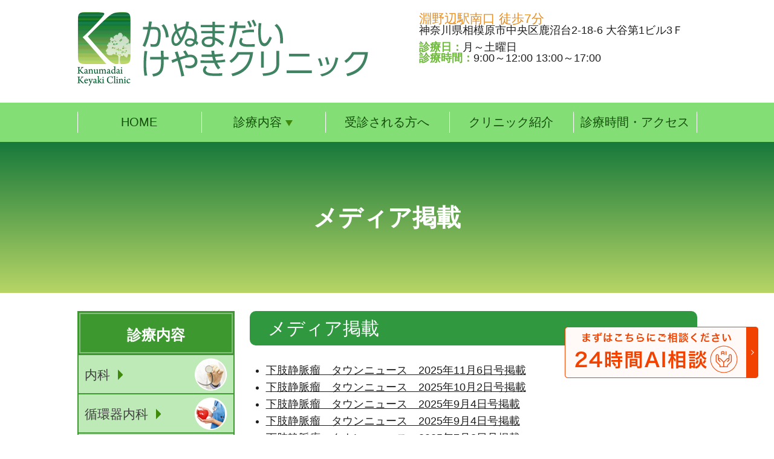

--- FILE ---
content_type: text/html; charset=UTF-8
request_url: https://kanumadaikeyaki-clinic.com/media.html
body_size: 36689
content:
<!DOCTYPE HTML>
<html lang="ja">
<head>
<!--meta-->
<meta charset="UTF-8">
<meta name="format-detection" content="telephone=no"><meta name="description" content="相模原市中央区鹿沼台の循環器内科、内科 かぬまだいけやきクリニックのメディア掲載です。淵野辺駅徒歩7分と便利です。各種メディアに紹介された内容を紹介しています。">
<meta name="keywords" content="相模原市,中央区,鹿沼台,循環器内科,内科,下肢静脈瘤,かぬまだいけやきクリニック,淵野辺駅,メディア掲載">
<meta name="copyright" content=" かぬまだいけやきクリニック">							

<!--title-->
<title>相模原市中央区鹿沼台 メディア掲載 かぬまだいけやきクリニック</title>

<!--head共通部分CSS javascript Google Analytics -->
<!--stylesheet-->
<link href="./css/reset.css" rel="stylesheet" type="text/css">
<link href="./css/style.css" rel="stylesheet" type="text/css">
<link href="./css/page.css" rel="stylesheet" type="text/css">

<!--javascript -->
<script type="text/javascript" src="//ajax.googleapis.com/ajax/libs/jquery/1.11.1/jquery.min.js"></script>
<script type="text/javascript" src="./js/utils.js"></script>
<script type="text/javascript" src="./js/viewport.js"></script>
<script type="text/javascript" src="./js/tel.js"></script>
<script type="text/javascript" src="./js/pagetop.js"></script>

<!--[if lt IE 9]>
<script type="text/javascript" src="./js/html5shiv.js"></script>
<script src="//css3-mediaqueries-js.googlecode.com/svn/trunk/css3-mediaqueries.js"></script>
<script type="text/javascript" src="./js/selectivizr-min.js"></script>
<![endif]-->

<!--ファビコン-->
<link rel="shortcut icon" href="./images/favicon.ico">
<link rel="apple-touch-icon-precomposed" href="./images/favicon.ico">

<!--Google Analytics -->
<script async src="https://www.googletagmanager.com/gtag/js?id=G-NMTPHD6S5N"></script>
<script>
window.dataLayer = window.dataLayer || [];
function gtag(){dataLayer.push(arguments);}
gtag('js', new Date());

gtag('config', 'G-NMTPHD6S5N');
gtag('config', 'G-NY8HHZBTJH');
</script>

<script type="text/javascript">
  (function(i,s,o,g,r,a,m){i['GoogleAnalyticsObject']=r;i[r]=i[r]||function(){
  (i[r].q=i[r].q||[]).push(arguments)},i[r].l=1*new Date();a=s.createElement(o),
  m=s.getElementsByTagName(o)[0];a.async=1;a.src=g;m.parentNode.insertBefore(a,m)
  })(window,document,'script','https://www.google-analytics.com/analytics.js','ga');

//CharacteristicCode
  ga('create', 'UA-26414808-66', 'auto');
  ga('send', 'pageview');
  
//CommonCode
  ga('create', 'UA-9162760-67', 'auto', {'name': 'mcct'});
  ga('mcct.send', 'pageview');
</script>
<link rel="stylesheet" href="js/SlickNav/dist/slicknav.min.css">
<script src="./js/SlickNav/dist/jquery.slicknav.min.js"></script>
<script>
jQuery(function($){ $('#main_nav').slicknav({ prependTo:'body',label: 'Menu', }); });
</script>
</head>

<body id="media">
<!-- ▼▼ヘッダ▼▼ -->
<div style="display: none;">
<nav>
<ul id="main_nav">
<li><a href="./">HOME</a></li>
<li id="mn"><span>診療内容</span>
<ul>
   <li><a href="internal.html"><span>内科</span></a></li>
  <li><a href="cardiovascularmedicine.html"><span>循環器内科</span></a></li>
  <li><a href="varices.html"><span>下肢静脈瘤</span></a></li>
  <li><a href="examination.html"><span>健康診断</span></a></li>
  <li><a href="vaccination.html"><span>予防接種</span></a></li>
  <li><a href="non-smoking.html"><span>禁煙外来</span></a></li>
  <li><a href="sas.html"><span>睡眠時無呼吸外来</span></a></li>
</ul>
</li>
<li><a href="beginner.html">受診される方へ</a></li>
<li><a href="clinic.html">クリニック紹介</a></li>
<li><a href="access.html">診療時間・アクセス</a></li>

<li class="media_nav pc_none"><a href="media.html"><img src="images/template/aside_bn01_sp.png" class="fluid_image" alt="メディア掲載"></a></li>

<li class="media_nav pc_none"><a href="seminar.html"><img src="images/template/aside_bn03_sp.png" class="fluid_image" alt="セミナー情報"></a></li>

<!-- <li class="media_nav pc_none"><a href="https://medico-jobs.jp/recruit/572/" target="_blank"><img src="images/template/aside_bn02_sp.jpg" class="fluid_image" alt="スタッフ募集（看護師パート）"></a></li> -->

<!-- <li class="media_nav pc_none"><a href="https://medico-jobs.jp/recruit/566/" target="_blank"><img src="images/template/aside_bn04_sp.jpg" class="fluid_image" alt="スタッフ募集（医療事務パート）"></a></li> -->

</ul>

</nav>
</div>



<header>
  <div class="header_box">
    <h1 id="top"><a href="./"><img src="./images/template/logo.png" class="fluid_image" alt="相模原市中央区鹿沼台 メディア掲載 かぬまだいけやきクリニック"></a></h1>
    <div class="h_info">
    <p class="h_add"><span>淵野辺駅南口 徒歩7分</span><br>神奈川県相模原市中央区鹿沼台2-18-6 大谷第1ビル3Ｆ</p>
    <!--<p class="h_tel"><span class="tel"><img src="./images/template/h_tel_sp.png" class="fluid_image tel" alt="042-707-0426"></span></p>-->
    
	<p class="openhrs"><span>診療日：</span>月～土曜日<br>
 <span>診療時間：</span>9:00～12:00 13:00～17:00</p>
    
    </div>
    
    <p class="openhrs forsp"><span>診療日：</span>月～土曜日<br>
 <span>診療時間：</span>9:00～12:00 13:00～17:00</p>
  </div>
 
</header>
<!-- ▲▲ヘッダ▲▲ --> 

<!-- ▼グローバルナビ -->
<nav class="sp_none">
  <ul>
    <li><a href="./">HOME</a></li>
    <li id="mn"><span>診療内容</span>
    <ul>
   <li><a href="internal.html"><span>内科</span></a></li>
  <li><a href="cardiovascularmedicine.html"><span>循環器内科</span></a></li>
  <li><a href="varices.html"><span>下肢静脈瘤</span></a></li>
  <li><a href="examination.html"><span>健康診断</span></a></li>
  <li><a href="vaccination.html"><span>予防接種</span></a></li>
  <li><a href="non-smoking.html"><span>禁煙外来</span></a></li>
  <li><a href="sas.html"><span>睡眠時無呼吸外来</span></a></li>
</ul>
    </li>
    <li><a href="beginner.html">受診される方へ</a></li>
    <li><a href="clinic.html">クリニック紹介</a></li>
    <li><a href="access.html">診療時間・アクセス</a></li>
  </ul>
  <p class="media_nav"><a href="media.html"><img src="images/template/aside_bn01_sp.png" class="fluid_image" alt="メディア掲載"></a></p>
  
  <p class="media_nav"><a href="seminar.html"><img src="images/template/aside_bn03_sp.png" class="fluid_image" alt="セミナー情報"></a></p>
  
  <!-- <p class="media_nav"><a href="https://medico-jobs.jp/recruit/572/" target="_blank"><img src="images/template/aside_bn02_sp.jpg" class="fluid_image" alt="スタッフ募集（看護師パート）"></a></p> -->

  <!-- <p class="media_nav"><a href="https://medico-jobs.jp/recruit/566/" target="_blank"><img src="images/template/aside_bn04_sp.jpg" class="fluid_image" alt="スタッフ募集（医療事務パート）"></a></p> -->
    
  
</nav>
<!-- ▲グローバルナビ --> 

<!-- ▼キービジュアル-->
<div class="keyvisual_sub">
  <p>メディア掲載</p>
</div>
<!-- ▲キービジュアル --> 

<!-- ▼▼コンテンツラッパー▼▼ -->
<div class="contents_wrapper"> 
  
  <!-- ▼▼メインコンテンツ▼▼ -->
  <div class="main">
    <section>
      <h2>メディア掲載</h2>
      <ul>
		<li><a href="https://www.townnews.co.jp/0305/2025/11/06/809529.html" target="_blank">下肢静脈瘤　タウンニュース　2025年11月6日号掲載</a></li>
<li><a href="https://www.townnews.co.jp/0304/2025/10/02/804155.html" target="_blank">下肢静脈瘤　タウンニュース　2025年10月2日号掲載</a></li>
<li><a href="https://www.townnews.co.jp/0301/2025/09/04/800325.html" target="_blank">下肢静脈瘤　タウンニュース　2025年9月4日号掲載</a></li>
<li><a href="https://www.townnews.co.jp/0303/2025/09/04/800326.html" target="_blank">下肢静脈瘤　タウンニュース　2025年9月4日号掲載</a></li>
<li><a href="https://www.townnews.co.jp/0303/2025/07/03/791380.html" target="_blank">下肢静脈瘤　タウンニュース　2025年7月3日号掲載</a></li>
<li><a href="https://www.townnews.co.jp/0301/2025/07/03/791379.html" target="_blank">下肢静脈瘤　タウンニュース　2025年7月3日号掲載</a></li>
<li><a href="https://www.townnews.co.jp/0305/2025/06/05/787409.html" target="_blank">下肢静脈瘤　タウンニュース　2025年6月5日号掲載</a></li>
<li><a href="https://www.townnews.co.jp/0304/2025/05/01/782342.html" target="_blank">下肢静脈瘤　タウンニュース　2025年5月1日号掲載</a></li>
<li><a href="https://www.townnews.co.jp/0303/2025/04/03/779393.html" target="_blank">下肢静脈瘤　タウンニュース　2025年4月3日号掲載</a></li>
<li><a href="https://www.townnews.co.jp/0301/2025/04/03/779392.html" target="_blank">下肢静脈瘤　タウンニュース　2025年4月3日号掲載</a></li>
<li><a href="https://www.townnews.co.jp/0303/2024/11/07/758257.html" target="_blank">下肢静脈瘤　タウンニュース　2024年11月7日号掲載</a></li>
<li><a href="https://www.townnews.co.jp/0301/2024/11/07/758256.html" target="_blank">下肢静脈瘤　タウンニュース　2024年11月7日号掲載</a></li>
<li><a href="https://www.townnews.co.jp/0303/2024/09/05/749426.html" target="_blank">下肢静脈瘤　タウンニュース　2024年9月5日号掲載</a></li>
<li><a href="https://www.townnews.co.jp/0301/2024/09/05/749425.html" target="_blank">下肢静脈瘤　タウンニュース　2024年9月5日号掲載</a></li>
<li><a href="https://www.townnews.co.jp/0303/2024/07/04/740458.html" target="_blank">下肢静脈瘤　タウンニュース　2024年7月4日号掲載</a></li>
<li><a href="https://www.townnews.co.jp/0301/2024/07/04/740457.html" target="_blank">下肢静脈瘤　タウンニュース　2024年7月4日号掲載</a></li>
<li><a href="https://www.townnews.co.jp/0304/2024/06/06/736240.html" target="_blank">下肢静脈瘤　タウンニュース　2024年6月6日号掲載</a></li>
<li><a href="https://www.townnews.co.jp/0303/2024/05/02/730965.html" target="_blank">下肢静脈瘤　タウンニュース　2024年5月2日号掲載</a></li>
<li><a href="https://www.townnews.co.jp/0301/2024/05/02/730964.html" target="_blank">下肢静脈瘤　タウンニュース　2024年5月2日号掲載</a></li>
<li><a href="https://www.townnews.co.jp/0303/2024/04/04/727693.html" target="_blank">下肢静脈瘤　タウンニュース　2024年4月4日号掲載</a></li>
<li><a href="https://www.townnews.co.jp/0301/2024/04/04/727692.html" target="_self">下肢静脈瘤　タウンニュース　2024年4月4日号掲載</a></li>
<li><a href="https://www.townnews.co.jp/0301/2024/02/01/718218.html" target="_blank">下肢静脈瘤　タウンニュース　2024年2月1日号掲載</a></li>
<li><a href="https://www.townnews.co.jp/0303/2024/02/01/718217.html" target="_blank">下肢静脈瘤　タウンニュース　2024年2月1日号掲載</a></li>
<li><a href="https://www.townnews.co.jp/0304/2024/02/01/718219.html" target="_blank">下肢静脈瘤　タウンニュース　2024年2月1日号掲載</a></li>
<li><a href="https://www.townnews.co.jp/0303/2023/11/23/707960.html" target="_blank">下肢静脈瘤　タウンニュース　2023年11月23日号掲載</a></li>
<li><a href="https://www.townnews.co.jp/0301/2023/11/23/707959.html" target="_blank">下肢静脈瘤　タウンニュース　2023年11月23日号掲載</a></li>
<li><a href="https://www.townnews.co.jp/0303/2023/10/26/703132.html" target="_blank">下肢静脈瘤　タウンニュース　2023年10月26日号掲載</a></li>
<li><a href="https://www.townnews.co.jp/0301/2023/10/26/703131.html" target="_blank">下肢静脈瘤　タウンニュース　2023年10月26日号掲載</a></li>
<li><a href="https://www.townnews.co.jp/0304/2023/10/05/700971.html" target="_blank">下肢静脈瘤　タウンニュース　2023年10月5日号掲載</a></li>
<li><a href="https://www.townnews.co.jp/0303/2023/09/07/695986.html" target="_blank">下肢静脈瘤　タウンニュース　2023年9月7日号掲載</a></li>
<li><a href="https://www.townnews.co.jp/0301/2023/09/07/695985.html" target="_blank">下肢静脈瘤　タウンニュース　2023年9月7日号掲載</a></li>
<li><a href="https://www.townnews.co.jp/0305/2023/07/06/686017.html" target="_blank">下肢静脈瘤　タウンニュース　2023年7月6日号掲載</a></li>
<li><a href="https://www.townnews.co.jp/0301/2023/07/06/686283.html" target="_blank">下肢静脈瘤　タウンニュース　2023年7月6日号掲載</a></li>
<li><a href="https://www.townnews.co.jp/0306/2023/06/08/681922.html" target="_blank">下肢静脈瘤　タウンニュース　2023年6月8日号掲載</a></li>
<li><a href="https://www.townnews.co.jp/0304/2023/06/01/680784.html" target="_blank">下肢静脈瘤　タウンニュース　2023年6月1日号掲載</a></li>
<li><a href="https://www.townnews.co.jp/0303/2023/05/04/676613.html" target="_blank">下肢静脈瘤　タウンニュース　2023年5月4日号掲載</a></li>
<li><a href="https://www.townnews.co.jp/0301/2023/05/04/676612.html" target="_blank">下肢静脈瘤　タウンニュース　2023年5月4日号掲載</a></li>
<li><a href="https://www.townnews.co.jp/0303/2023/04/20/673188.html" target="_blank">下肢静脈瘤　タウンニュース　2023年4月20日号掲載</a></li>
<li><a href="https://www.townnews.co.jp/0301/2023/04/20/673187.html" target="_blank">下肢静脈瘤　タウンニュース　2023年4月20日号掲載</a></li>
<li><a href="https://www.townnews.co.jp/0303/2022/07/21/633104.html" target="_blank">下肢静脈瘤　タウンニュース　2022年7月21日号掲載</a></li>
<li><a href="https://www.townnews.co.jp/0301/2022/07/21/633105.html" target="_blank">神奈川県全域・東京多摩地域の地域情報誌　タウンニュース　2022年7月21日号掲載</a></li>
<li><a href="https://www.townnews.co.jp/0303/2022/05/05/622367.html" target="_blank">神奈川県全域・東京多摩地域の地域情報誌　タウンニュース　2022年5月5日号掲載</a></li>
<li><a href="https://www.townnews.co.jp/0301/2022/05/05/622366.html" target="_blank">神奈川県全域・東京多摩地域の地域情報誌　タウンニュース　2022年5月5日号掲載</a></li>
<li><a href="https://www.townnews.co.jp/0304/2022/04/07/619512.html" target="_blank">神奈川県全域・東京多摩地域の地域情報誌　タウンニュース　2022年4月7日号掲載</a></li>
<li><a href="https://www.townnews.co.jp/0302/2022/04/07/619511.html" target="_blank">神奈川県全域・東京多摩地域の地域情報誌　タウンニュース　2022年4月7日号掲載</a></li>
<li><a href="https://www.townnews.co.jp/0301/2022/03/31/618517.html" target="_blank">神奈川県全域・東京多摩地域の地域情報誌　タウンニュース　2022年3月31日号掲載</a></li>
<li><a href="https://www.townnews.co.jp/0303/2022/03/31/618539.html" target="_blank">神奈川県全域・東京多摩地域の地域情報誌　タウンニュース　2022年3月31日号掲載</a></li>
<li><a href="https://www.townnews.co.jp/0301/2021/11/04/597296.html" target="_blank">神奈川県全域・東京多摩地域の地域情報誌　タウンニュース　2021年11月4日号掲載</a></li>
<li><a href="https://www.townnews.co.jp/0304/2021/10/28/596885.html" target="_blank">神奈川県全域・東京多摩地域の地域情報誌　タウンニュース　2021年10月28日号掲載</a></li>
<li><a href="https://www.townnews.co.jp/0302/2021/10/28/596884.html" target="_blank">神奈川県全域・東京多摩地域の地域情報誌　タウンニュース　2021年10月28日号掲載</a></li>
<li><a href="https://www.townnews.co.jp/0303/2021/10/21/595918.html" target="_blank">神奈川県全域・東京多摩地域の地域情報誌　タウンニュース　2021年10月21日号掲載</a></li>
<li><a href="https://www.townnews.co.jp/0301/2021/10/21/595917.html" target="_blank">神奈川県全域・東京多摩地域の地域情報誌　タウンニュース　2021年10月21日号掲載</a></li>
<li><a href="https://www.townnews.co.jp/0303/2021/04/01/564859.html" target="_blank">神奈川県全域・東京多摩地域の地域情報誌　タウンニュース　2021年4月1日号掲載</a></li>
<li><a href="https://www.townnews.co.jp/0301/2021/04/01/564857.html" target="_blank">神奈川県全域・東京多摩地域の地域情報誌　タウンニュース　2021年4月1日号掲載</a></li>
<li><a href="https://www.townnews.co.jp/0304/2021/03/25/564856.html" target="_blank">神奈川県全域・東京多摩地域の地域情報誌　タウンニュース　2021年3月25日号掲載</a></li>
<li><a href="https://www.townnews.co.jp/0302/2021/03/25/564858.html" target="_blank">神奈川県全域・東京多摩地域の地域情報誌　タウンニュース　2021年3月25日号掲載</a></li>
<li><a href="https://www.townnews.co.jp/0303/2020/12/03/551625.html" target="_blank">神奈川県全域・東京多摩地域の地域情報誌　タウンニュース　2020年12月3日号掲載</a></li>
<li><a href="https://www.townnews.co.jp/0301/2020/12/03/551624.html" target="_blank">神奈川県全域・東京多摩地域の地域情報誌　タウンニュース　2020年12月3日号掲載</a></li>
<li><a href="https://www.townnews.co.jp/0304/2020/11/05/550352.html" target="_blank">神奈川県全域・東京多摩地域の地域情報誌　タウンニュース　2020年11月5日号掲載</a></li>
<li><a href="https://www.townnews.co.jp/0302/2020/11/05/550347.html" target="_blank">神奈川県全域・東京多摩地域の地域情報誌　タウンニュース　2020年11月5日号掲載</a></li>
<li><a href="https://www.townnews.co.jp/0301/2020/11/05/550351.html" target="_blank">神奈川県全域・東京多摩地域の地域情報誌　タウンニュース　2020年11月5日号掲載 </a></li>
<li><a href="https://www.townnews.co.jp/0303/2020/10/01/543365.html" target="_blank">神奈川県全域・東京多摩地域の地域情報誌　タウンニュース　2020年10月1日号掲載 </a></li>
<li><a href="https://www.townnews.co.jp/0301/2020/10/01/543364.html" target="_blank">神奈川県全域・東京多摩地域の地域情報誌　タウンニュース　2020年10月1日号掲載</a></li>
<li><a href="https://www.townnews.co.jp/0301/2020/09/10/541416.html" target="_blank">神奈川県全域・東京多摩地域の地域情報誌　タウンニュース　2020年9月10日号掲載</a></li>
<li><a href="https://www.townnews.co.jp/0304/2020/08/27/539480.html" target="_blank">神奈川県全域・東京多摩地域の地域情報誌　タウンニュース　2020年8月27日号掲載</a></li>
<li><a href="https://www.townnews.co.jp/0301/2020/07/02/532394.html" target="_blank">神奈川県全域・東京多摩地域の地域情報誌　タウンニュース　2020年7月2日号掲載</a></li>
<li><a href="https://www.townnews.co.jp/0304/2020/06/11/528921.html" target="_self">神奈川県全域・東京多摩地域の地域情報誌　タウンニュース　2020年6月11日号掲載</a></li>
<li><a href="https://www.townnews.co.jp/0302/2020/06/11/528919.html" target="_self">神奈川県全域・東京多摩地域の地域情報誌　タウンニュース　2020年6月11日号掲載</a></li>
<li><a href="https://www.townnews.co.jp/0303/2020/06/11/528920.html" target="_self">神奈川県全域・東京多摩地域の地域情報誌　タウンニュース　2020年6月11日号掲載</a></li>
<li><a href="https://www.townnews.co.jp/0301/2020/02/13/517542.html" target="_blank">神奈川県全域・東京多摩地域の地域情報誌　タウンニュース　2020年2月13日号掲載</a></li>
<li><a href="https://www.townnews.co.jp/0301/2020/02/06/516352.html" target="_blank">神奈川県全域・東京多摩地域の地域情報誌　タウンニュース　2020年2月6日号掲載</a></li>
<li><a href="https://www.townnews.co.jp/0301/2020/02/06/516263.html" target="_blank">神奈川県全域・東京多摩地域の地域情報誌　タウンニュース　2020年2月6日号掲載</a></li>
<li><a href="https://www.townnews.co.jp/0301/2020/01/16/513623.html" target="_blank">神奈川県全域・東京多摩地域の地域情報誌　タウンニュース　2020年1月16日号掲載</a></li>
<li><a href="https://www.townnews.co.jp/0301/2020/01/09/512736.html" target="_blank">神奈川県全域・東京多摩地域の地域情報誌　タウンニュース　2020年1月9日号掲載</a></li>
<li><a href="https://www.townnews.co.jp/0301/2019/12/05/508801.html" target="_blank">神奈川県全域・東京多摩地域の地域情報誌　タウンニュース　2019年12月5日号掲載</a></li>
<li><a href="https://www.townnews.co.jp/0301/2019/11/07/505134.html" target="_self">神奈川県全域・東京多摩地域の地域情報誌　タウンニュース　2019年11月7日号掲載</a></li>
<li><a href="https://www.townnews.co.jp/0301/2019/11/07/504950.html" target="_self">神奈川県全域・東京多摩地域の地域情報誌　タウンニュース　2019年11月7日号掲載</a></li>
<li><a href="https://www.townnews.co.jp/0301/2019/10/31/504078.html" target="_self">神奈川県全域・東京多摩地域の地域情報誌　タウンニュース　2019年10月31日号掲載</a></li>
<li><a href="https://www.townnews.co.jp/0303/2019/09/05/496026.html" target="_blank">神奈川県全域・東京多摩地域の地域情報誌　タウンニュース　2019年9月5日号掲載</a></li>
<li><a href="https://www.townnews.co.jp/0301/2019/09/05/495926.html" target="_blank">神奈川県全域・東京多摩地域の地域情報誌　タウンニュース　2019年9月5日号掲載</a></li>
<li><a href="https://www.townnews.co.jp/0301/2019/08/15/493103.html" target="_blank">神奈川県全域・東京多摩地域の地域情報誌　タウンニュース　2019年8月15日号掲載</a></li>
<li><a href="https://www.townnews.co.jp/0301/2019/07/04/487658.html" target="_blank">神奈川県全域・東京多摩地域の地域情報誌　タウンニュース　2019年7月4日号掲載</a></li>
<li><a href="https://www.townnews.co.jp/0303/2019/06/06/482514.html" target="_blank">神奈川県全域・東京多摩地域の地域情報誌　タウンニュース　2019年6月6日号掲載</a></li>
<li><a href="https://www.townnews.co.jp/0301/2019/05/30/482513.html" target="_blank">神奈川県全域・東京多摩地域の地域情報誌　タウンニュース　2019年5月30日号掲載</a></li>
<li><a href="https://www.townnews.co.jp/0301/2019/05/16/480750.html" target="_blank">神奈川県全域・東京多摩地域の地域情報誌　タウンニュース　2019年5月16日号掲載</a></li>
<li><a href="https://www.townnews.co.jp/0301/2019/04/04/476287.html" target="_blank">神奈川県全域・東京多摩地域の地域情報誌　タウンニュース　2019年4月4日号掲載</a></li>
<li><a href="https://www.townnews.co.jp/0303/2019/04/04/476351.html" target="_blank">神奈川県全域・東京多摩地域の地域情報誌　タウンニュース　2019年4月4日号掲載</a></li>
<li><a href="https://www.townnews.co.jp/0303/2019/03/28/475179.html" target="_blank">神奈川県全域・東京多摩地域の地域情報誌　タウンニュース　2019年3月28日号掲載</a></li>
<li><a href="https://www.townnews.co.jp/0301/2019/03/28/475303.html" target="_blank">神奈川県全域・東京多摩地域の地域情報誌　タウンニュース　2019年3月28日号掲載</a></li>
<li><a href="https://www.townnews.co.jp/0301/2019/03/21/474294.html" target="_blank">神奈川県全域・東京多摩地域の地域情報誌　タウンニュース　2019年3月21日号掲載</a></li>
<li><a href="https://www.townnews.co.jp/0301/2019/02/21/470052.html" target="_blank">神奈川県全域・東京多摩地域の地域情報誌　タウンニュース　2019年2月21日号掲載</a></li>
<li><a href="https://www.townnews.co.jp/0301/2019/01/31/467378.html" target="_blank">神奈川県全域・東京多摩地域の地域情報誌　タウンニュース　2019年1月31日号掲載</a></li>
<li><a href="https://www.townnews.co.jp/0301/2019/01/10/464542.html" target="_blank">神奈川県全域・東京多摩地域の地域情報誌　タウンニュース　2019年1月10日号掲載</a></li>
<li><a href="https://www.townnews.co.jp/0301/2018/12/13/461308.html" target="_blank">神奈川県全域・東京多摩地域の地域情報誌　タウンニュース　2018年12月13日号掲載 </a></li>
<li><a href="https://www.townnews.co.jp/0301/2018/12/13/461126.html" target="_blank">神奈川県全域・東京多摩地域の地域情報誌　タウンニュース　2018年12月13日号掲載</a></li>
<li><a href="https://www.townnews.co.jp/0301/2018/11/08/456304.html" target="_blank">神奈川県全域・東京多摩地域の地域情報誌　タウンニュース　2018年11月8日号掲載</a></li>
<li><a href="https://www.townnews.co.jp/0301/2018/11/01/455079.html" target="_blank">神奈川県全域・東京多摩地域の地域情報誌　タウンニュース　2018年11月1日号掲載</a></li>
<li><a href="https://www.townnews.co.jp/0301/2018/10/11/452943.html" target="_blank">神奈川県全域・東京多摩地域の地域情報誌　タウンニュース　2018年10月11日号掲載</a></li>
<li><a href="https://www.townnews.co.jp/0304/2018/10/11/452428.html" target="_blank">神奈川県全域・東京多摩地域の地域情報誌　タウンニュース　2018年10月11日号掲載</a></li>
<li><a href="https://www.townnews.co.jp/0301/2018/10/04/451313.html" target="_blank">神奈川県全域・東京多摩地域の地域情報誌　タウンニュース　2018年10月4日号掲載</a></li>
<li><a href="https://www.townnews.co.jp/0301/2018/09/13/447474.html" target="_blank">神奈川県全域・東京多摩地域の地域情報誌　タウンニュース　2018年9月13日号掲載</a></li>
<li><a href="https://www.townnews.co.jp/0303/2018/09/06/447473.html" target="_blank">神奈川県全域・東京多摩地域の地域情報誌　タウンニュース　2018年9月6日号掲載</a></li>
<li><a href="https://www.townnews.co.jp/0301/2018/09/06/447411.html" target="_blank">神奈川県全域・東京多摩地域の地域情報誌　タウンニュース　2018年9月6日号掲載</a></li>
<li><a href="https://www.townnews.co.jp/0301/2018/07/19/440767.html" target="_blank">神奈川県全域・東京多摩地域の地域情報誌　タウンニュース　2018年7月19日号掲載</a></li>
<li><a href="https://www.townnews.co.jp/0301/2018/07/05/438671.html" target="_blank">神奈川県全域・東京多摩地域の地域情報誌　タウンニュース　2018年7月5日号掲載</a></li>
<li><a href="https://www.townnews.co.jp/0301/2018/07/05/438908.html" target="_blank">神奈川県全域・東京多摩地域の地域情報誌　タウンニュース　2018年7月5日号掲載</a></li>
<li><a href="https://www.townnews.co.jp/0301/2018/06/14/435701.html" target="_blank">神奈川県全域・東京多摩地域の地域情報誌　タウンニュース　2018年6月14日号掲載</a></li>
<li><a href="https://www.townnews.co.jp/0303/2018/06/14/436053.html" target="_blank">神奈川県全域・東京多摩地域の地域情報誌　タウンニュース　2018年6月14日号掲載</a></li>
<li><a href="https://www.townnews.co.jp/0301/2018/06/07/434615.html" target="_blank">神奈川県全域・東京多摩地域の地域情報誌　タウンニュース　2018年6月7日号掲載</a></li>
<li><a href="https://www.townnews.co.jp/0301/2018/05/31/433739.html" target="_blank">神奈川県全域・東京多摩地域の地域情報誌　タウンニュース　2018年5月31日号掲載</a></li>
<li><a href="https://www.townnews.co.jp/0304/2018/05/17/431696.html" target="_blank">神奈川県全域・東京多摩地域の地域情報誌　タウンニュース　2018年5月17日号掲載</a></li>
<li><a href="https://www.townnews.co.jp/0301/2018/05/17/431964.html" target="_blank">神奈川県全域・東京多摩地域の地域情報誌　タウンニュース　2018年5月17日号掲載</a></li>
<li><a href="https://www.townnews.co.jp/0301/2018/05/10/430817.html" target="_blank">神奈川県全域・東京多摩地域の地域情報誌　タウンニュース　2018年5月10日号掲載</a></li>
<li><a href="https://www.townnews.co.jp/0301/2018/04/26/429570.html" target="_blank">神奈川県全域・東京多摩地域の地域情報誌　タウンニュース　2018年4月26日号掲載</a></li>
<li><a href="https://www.townnews.co.jp/0301/2018/04/05/426178.html" target="_blank">神奈川県全域・東京多摩地域の地域情報誌　タウンニュース　2018年4月5日号掲載</a></li>
<li><a href="https://www.townnews.co.jp/0303/2018/03/29/424652.html" target="_blank">神奈川県全域・東京多摩地域の地域情報誌　タウンニュース　2018年3月29日号掲載</a></li>
<li><a href="https://www.townnews.co.jp/0301/2018/03/29/425406.html" target="_blank">神奈川県全域・東京多摩地域の地域情報誌　タウンニュース　2018年3月29日号掲載</a></li>
<li><a href="https://www.townnews.co.jp/0301/2018/03/22/424651.html" target="_blank">神奈川県全域・東京多摩地域の地域情報誌　タウンニュース　2018年3月22日号掲載</a></li>
<li><a href="https://www.townnews.co.jp/0303/2018/03/22/424422.html" target="_blank">神奈川県全域・東京多摩地域の地域情報誌　タウンニュース　2018年3月22日号掲載</a></li>
<li><a href="https://www.townnews.co.jp/0303/2018/03/08/422433.html" target="_blank">神奈川県全域・東京多摩地域の地域情報誌　タウンニュース　2018年3月8日号掲載</a></li>
<li><a href="https://www.townnews.co.jp/0301/2018/02/08/418612.html" target="_blank">神奈川県全域・東京多摩地域の地域情報誌　タウンニュース　2018年2月8日号掲載</a></li>
<li><a href="https://www.townnews.co.jp/0301/2018/02/01/417478.html" target="_blank">神奈川県全域・東京多摩地域の地域情報誌　タウンニュース　2018年2月1日号掲載</a></li>
<li><a href="https://www.google.co.jp/maps/place/%E3%81%8B%E3%81%AC%E3%81%BE%E3%81%A0%E3%81%84%E3%81%91%E3%82%84%E3%81%8D%E3%82%AF%E3%83%AA%E3%83%8B%E3%83%83%E3%82%AF%EF%BC%88%E6%B7%B5%E9%87%8E%E8%BE%BA%E5%86%85%E7%A7%91%EF%BC%89/@35.5649933,139.38976,17z/data=!3m1!4b1!4m5!3m4!1s0x6018fda4600c81bf:0xb51a8f268897db21!8m2!3d35.564989!4d139.391954" target="_blank">Googleマップに掲載されました</a></li>
<li><a href="https://www.townnews.co.jp/0301/2018/01/18/415498.html" target="_blank">神奈川県全域・東京多摩地域の地域情報誌　タウンニュース　2018年1月18日号掲載</a></li>
<li><a href="https://www.townnews.co.jp/0301/2018/01/04/413592.html" target="_blank">神奈川県全域・東京多摩地域の地域情報誌　タウンニュース　2018年1月4日号掲載</a></li>
<li><a href="http://www.townnews.co.jp/0301/2017/12/07/410101.html" target="_blank">神奈川県全域・東京多摩地域の地域情報誌　タウンニュース　2017年12月7日号掲載</a></li>
<li><a href="http://www.townnews.co.jp/0305/2017/11/30/409282.html" target="_blank">神奈川県全域・東京多摩地域の地域情報誌　タウンニュース　2017年11月30日号掲載</a></li>
<li><a href="http://www.townnews.co.jp/0301/2017/11/16/407211.html" target="_blank">神奈川県全域・東京多摩地域の地域情報誌　タウンニュース　2017年11月16日号掲載</a></li>
<li><a href="http://www.townnews.co.jp/0301/2017/11/09/406411.html" target="_blank">神奈川県全域・東京多摩地域の地域情報誌　タウンニュース　2017年11月9日号掲載</a></li>
<li><a href="http://www.townnews.co.jp/0301/2017/10/12/402321.html" target="_blank">神奈川県全域・東京多摩地域の地域情報誌　タウンニュース　2017年10月12日号掲載</a></li>
<li><a href="http://www.townnews.co.jp/0303/2017/09/21/399403.html" target="_blank">神奈川県全域・東京多摩地域の地域情報誌　タウンニュース　2017年9月21日号掲載</a></li>
<li><a href="http://www.townnews.co.jp/0304/2017/07/06/389282.html" target="_blank">神奈川県全域・東京多摩地域の地域情報誌　タウンニュース　2017年7月6日号掲載</a></li>
<li><a href="http://www.townnews.co.jp/0301/2017/06/22/387327.html" target="_blank">神奈川県全域・東京多摩地域の地域情報誌　タウンニュース　2017年6月22日号掲載</a></li>
<li><a href="http://www.townnews.co.jp/0301/2017/05/18/382100.html" target="_blank">神奈川県全域・東京多摩地域の地域情報誌　タウンニュース　2017年5月18日号掲載</a></li>
      </ul>
    </section>
  </div>
  <!-- ▲▲メインコンテンツ▲▲ --> 
  
  <!-- ▼サブナビ -->
  <aside>
  <p class="aside_title">診療内容</p>
  <ul>
   <li><a href="internal.html"><span>内科</span></a></li>
  <li><a href="cardiovascularmedicine.html"><span>循環器内科</span></a></li>
  <li><a href="varices.html"><span>下肢静脈瘤</span></a></li>
  <li><a href="examination.html"><span>健康診断</span></a></li>
  <li><a href="vaccination.html"><span>予防接種</span></a></li>
  <li><a href="non-smoking.html"><span>禁煙外来</span></a></li>
  <li><a href="sas.html"><span>睡眠時無呼吸外来</span></a></li>
</ul>
  <p class="media_nav"><a href="media.html"><img src="images/template/aside_bn01_pc.png" class="fluid_image" alt="メディア掲載"></a></p>

    <p class="media_nav"><a href="seminar.html"><img src="images/template/aside_bn03_pc.png" class="fluid_image" alt="セミナー情報"></a></p>
  
    <!-- <p class="media_nav"><a href="https://medico-jobs.jp/recruit/572/" target="_blank"><img src="images/template/aside_bn02_pc.jpg" class="fluid_image" alt="スタッフ募集（看護師パート）"></a></p> -->

    <!-- <p class="media_nav"><a href="https://medico-jobs.jp/recruit/566/" target="_blank"><img src="images/template/aside_bn04_pc.jpg" class="fluid_image" alt="スタッフ募集（医療事務パート）"></a></p> -->

</aside>
  <!-- ▲サブナビ --> 
  
</div>
<!-- ▲▲コンテンツラッパー▲▲ --> 

<!-- ▼▼フッター▼▼ -->
<button id="open-chatbot"><span>AIに質問</span></button>
<footer>
  <div class="footer_box">
    <p class="Pagetop"><span class="linkPagetop"><a href="#top"><img src="./images/template/fortop.png" class="fluid_image" alt="Topへ"></a></span></p>
    <p class="f_tel"><img src="images/template/f_tel.png" class="fluid_image tel" alt="042-707-0426"></p>
    <div class="f_nav">
      <ul>
        <li><a href="./">HOME</a></li>
        <li><a href="beginner.html">受診される方へ</a></li>
        <li><a href="clinic.html">クリニック紹介</a></li>
        <li><a href="access.html">診療時間・アクセス</a></li>
      </ul>
      <ul>
        <li><a href="internal.html">内科</a></li>
        <li><a href="cardiovascularmedicine.html">循環器内科</a></li>
        <li><a href="varices.html">下肢静脈瘤</a></li>
        <li><a href="examination.html">健康診断</a></li>
        <li><a href="vaccination.html">予防接種</a></li>
        <li><a href="non-smoking.html">禁煙外来</a></li>
        <li><a href="sas.html">睡眠時無呼吸外来</a></li>
        <li><a href="media.html">メディア掲載</a></li>
      </ul>
    </div>
    <p class="copyright">Copyright&copy;&nbsp;<a href="./">かぬまだいけやきクリニック</a> <br class="sp_cont">
      All rights Reserved.</p>
  </div>
  <script src="https://console.nomoca-ai.com/api/chatbot?bid=NDI3MTM5NTItNjU3MS01OGYxLTVmN2ItZmY2MWEzMmY5NTBkOkJvdDoxNDU3&open_trigger=banner"></script>
</footer>
<!-- ▲▲フッター▲▲ -->

</body>
</html>


--- FILE ---
content_type: text/css
request_url: https://kanumadaikeyaki-clinic.com/css/style.css
body_size: 29825
content:
@charset "utf-8";

/* -----------------------------------------------------------
　共通・可変画像（親要素幅まで）
----------------------------------------------------------- */
.fluid_image {
  max-width: 100%;
  height: auto;
  width /***/ : auto;
}
.fcRed {
  color: #ff0000;
}
.fwBold {
  font-weight: bold;
}
.fs120 {
  font-size: 120%;
}
.left {
  float: left;
}
.right {
  float: right;
}
.center {
  text-align: center;
}
.clear {
  clear: both;
}
address {
  font-style: normal;
}
.hidden {
  font-size: 0;
  text-indent: -999999px;
  height: 0;
}

/* :::::::::: テキストリンク :::::::::: */
section a {
  text-decoration: underline;
  color: inherit;
}
section a:hover {
  text-decoration: underline;
  color: inherit;
}
.sp_cont {
  display: block;
}
.sp_none {
  display: none;
}
@media screen and (min-width: 769px) {
  
/* :::::::::: 【PC】全体 :::::::::: */
  body {
    font-family: "ヒラギノ角ゴ ProN", "Hiragino Kaku Gothic ProN", "メイリオ", Meiryo, "ＭＳ Ｐゴシック", "MS PGothic", sans-serif;
    -webkit-font-smoothing: antialiased;
    -moz-osx-font-smoothing: grayscale;
    font-size: 18px;
    color: #1e1e1e;
  }
  .sp_cont {
    display: none;
  }
  .pc_none {
    display: none;
  }
  .sp_none {
    display: block;
  }
  figure {
    margin: 0 auto 1.7em;
    text-align: center;
  }
  
/* :::::::::: 【PC】画像・右寄せ回り込み :::::::::: */
  .pc_image_right {
    margin: 0 0 1.7em 1.7em;
    float: right;
  }
  
/* :::::::::: 【PC】画像・左寄せ回り込み :::::::::: */
  .pc_image_left {
    margin: 0 1.7em 1.7em 0;
    padding: 0;
    float: left;
  }
  
/* ::::::::::【PC】 ホバー時opacity :::::::::: */
  .hover_img {
    opacity: 1;
    -webkit-transition: 0.5s;
    -moz-transition: 0.5s;
    transition: 0.5s;
  }
  .hover_img:hover {
    opacity: 0.6;
    -webkit-transition: 0.5s;
    -moz-transition: 0.5s;
    transition: 0.5s;
  }
}
@media screen and (max-width: 768px) {
  
/* :::::::::: 【SP】全体・画像 :::::::::: */
  body {
    font-family: "ヒラギノ角ゴ ProN", "Hiragino Kaku Gothic ProN", "メイリオ", Meiryo, "ＭＳ Ｐゴシック", "MS PGothic", sans-serif;
    -webkit-font-smoothing: antialiased;
    -moz-osx-font-smoothing: grayscale;
    -webkit-text-size-adjust: 100%;
    font-size: 4.375vw;
    color: #1e1e1e;
  }
  .pc_cont {
    display: none;
  }
  figure {
    margin: 0 auto 5%;
    text-align: center;
  }
}

/* -----------------------------------------------------------
　ヘッダ
----------------------------------------------------------- */
@media screen and (min-width: 769px) {
  
/* :::::::::: 【PC】ヘッダー :::::::::: */
  header {
    width: 100%;
    min-width: 1100px;
    height: 150px;
    margin: 0;
    padding: 20px 0 0;
  }
  header .header_box {
    width: 1025px;
    height: 140px;
    margin: 0 auto;
  }
  header .header_box h1 {
    width: 481px;
    height: 122px;
    margin: 0;
    float: left;
  }
  header .header_box .h_info {
    width: 460px;
    float: right;
  }
  header .header_box .h_info .h_add {
    font-size: 18px;
    font-family: "ヒラギノ丸ゴ Pro W4", "ヒラギノ丸ゴ Pro", "Hiragino Maru Gothic Pro", "ヒラギノ角ゴ Pro W3", "Hiragino Kaku Gothic Pro", "ＭＳ Ｐゴシック", "MS PGothic", sans-serif;
    margin: 0 0 10px;
  }
  header .header_box .h_info .h_add span {
    font-size: 21px;
    color: #e78d22;
  }
  header .header_box .h_info .h_tel {
    width: 337px;
    height: 43px;
    background: url(../images/template/h_tel_pc.png) no-repeat;
  }
  header .header_box .h_info .h_tel img {
    display: none;
  }
  
/* :::::::::: 【PC】メインナビ :::::::::: */
  nav {
    width: 100%;
    min-width: 1100px;
    height: 65px;
    background: #84de76;
  }
  nav ul {
    width: 1025px;
    height: 65px;
    margin: 0 auto;
  }
  nav ul li {
    position: relative;
    width: 205px;
    height: 65px;
    float: left;
    color: #134b0a;
    font-size: 20px;
    line-height: 65px;
    text-align: center;
  }
  nav ul li::before {
    position: absolute;
    display: block;
    content: "";
    width: 1px;
    height: 35px;
    background: #FFF;
    margin: auto;
    left: 0;
    top: 0;
    bottom: 0;
  }
  nav ul li:last-child::after {
    position: absolute;
    display: block;
    content: "";
    width: 1px;
    height: 35px;
    background: #FFF;
    margin: auto;
    right: 0;
    top: 0;
    bottom: 0;
  }
  nav ul li a {
    display: block;
    width: 100%;
    height: 100%;
    text-decoration: none;
    color: inherit;
  }
  nav ul li:hover {
    background: #4ccd37;
  }
  nav ul #mn {
    cursor: pointer;
  }
  nav ul #mn span::after {
    display: inline-block;
    content: "";
    width: 0;
    height: 0;
    border-top: solid 0.5em #3e8b0b;
    border-left: solid 0.3em transparent;
    border-right: solid 0.3em transparent;
    margin: 0 0 0 0.3em;
  }
  nav ul li ul {
    position: absolute;
    display: none;
    width: 230px;
    margin: 0;
    z-index: 200;
  }
  nav ul li ul li {
    box-sizing: border-box;
    width: 100%;
    height: 43px;
    line-height: 43px;
    background: rgba(255, 255, 255, 0.8);
    border-bottom: solid 1px #CCC;
    padding: 0 0.5em;
    color: #212121;
    font-size: 16px;
    text-align: left;
  }
  nav ul li ul li:hover {
    background: rgba(255, 255, 255, 0.8);
  }
  nav ul li ul li .new_line {
    display: none;
  }
  nav ul #mn ul li span::after {
    content: none;
  }
  nav p.media_nav {
    display: none;
  }
  
/* :::::::::: 【PC】キービジュアル :::::::::: */
  .keyvisual_bg {
    width: 100%;
    min-width: 1100px;
    height: 340px;
    margin: 0 0 30px;
    padding: 30px 0;
    background: #e5f5a9;
  }
  .kv_box {
    position: relative;
    width: 1025px;
    height: 340px;
    margin: 0 auto;
  }
  #keyvisual {
    position: absolute;
    width: 530px;
    height: 340px;
    right: 0;
    top: 0;
    text-align: center;
  }
  #keyvisual img {
    max-width: 100%;
    height: auto;
  }
  .kv_box ul {
    position: absolute;
    width: 440px;
    height: 340px;
    top: 0;
    left: 0;
  }
  .kv_box ul li {
    width: 127px;
    height: 127px;
    margin: 0 29px 86px 0;
    float: left;
    z-index: 100;
  }
  .kv_box ul li:nth-child(3) {
    margin-right: 0;
  }
  .kv_box ul li:nth-child(4) {
    margin-bottom: 0;
  }
  .kv_box ul li:nth-child(5) {
    margin-bottom: 0;
  }
  .kv_box ul li:nth-child(6) {
    margin: 0;
  }
  .kv_box p {
    position: absolute;
    width: 440px;
    height: 57px;
    margin: auto;
    top: 0;
    bottom: 0;
    left: 0;
    z-index: 100;
  }
  .keyvisual_sub {
    position: relative;
    width: 100%;
    min-width: 1100px;
    height: 250px;
    background: rgb(23, 121, 59); 
/* Old browsers */
    background: -moz-linear-gradient(top, rgba(23, 121, 59, 1) 0%, rgba(183, 213, 102, 1) 100%); 
/* FF3.6-15 */
    background: -webkit-linear-gradient(top, rgba(23, 121, 59, 1) 0%, rgba(183, 213, 102, 1) 100%); 
/* Chrome10-25,Safari5.1-6 */
    background: linear-gradient(to bottom, rgba(23, 121, 59, 1) 0%, rgba(183, 213, 102, 1) 100%); 
/* W3C, IE10+, FF16+, Chrome26+, Opera12+, Safari7+ */
    margin: 0 0 30px;
  }
  .keyvisual_sub p {
    position: absolute;
    width: 1000px;
    height: 1.1em;
    line-height: 1.1em;
    color: #FFF;
    font-size: 40px;
    font-weight: bold;
    text-align: center;
    margin: auto;
    left: 0;
    right: 0;
    top: 0;
    bottom: 0;
  }
}
@media screen and (max-width: 768px) {
  
/* :::::::::: 【SP】ヘッダー :::::::::: */
  header {
    width: 96%;
    height: auto;
    margin: 2% auto 5%;
    overflow: hidden;
  }
  header .header_box h1 {
    width: 75%;
    height: auto;
    margin: 0;
    float: left;
  }
  header .header_box .h_info {
    width: 18%;
    float: right;
  }
  header .header_box .h_info .h_add {
    display: none;
  }
  header .header_box .h_info .h_tel {}
  
/* :::::::::: 【SP】メインナビ :::::::::: */
  nav {
    width: 100%;
    height: auto;
    margin: 0 auto;
    clear: both;
  }
  nav ul {
    width: 100%;
    height: auto;
    overflow: hidden;
  }
  nav ul li {
    width: 100%;
    heightg: auto;
    margin: 0;
    padding: 0;
    text-align: left;
    border-bottom: solid 2px #FFF;
  }
  nav ul li a {
    box-sizing: border-box;
    display: block;
    width: 100%;
    height: 100%;
    font-size: 1.2em;
    line-height: 1.1em;
    color: #134b0a;
    text-decoration: none;
    padding: 0.5em 0 0.5em 0.5em;
    background: #84de76;
  }
  nav ul #mn span {
    box-sizing: border-box;
    position: relative;
    display: block;
    width: 100%;
    height: 100%;
    font-size: 1.2em;
    line-height: 1.1em;
    color: #134b0a;
    text-decoration: none;
    padding: 0.5em 0 0.5em 0.5em;
    background: #84de76;
  }
  nav ul #mn span::after {
    position: absolute;
    display: block;
    content: "";
    width: 0;
    height: 0;
    border-top: solid 0.7em #3e8b0b;
    border-left: solid 0.4em transparent;
    border-right: solid 0.4em transparent;
    margin: auto;
    top: 0;
    bottom: 0;
    right: 0.5em;
    transition: 0.5s;
  }
  nav ul #mn span.open::after {
    transition: 0.5s;
    transform: rotateX(180deg);
  }
  nav ul #mn ul {
    display: none;
  }
  nav ul #mn ul li {
    border-bottom: solid 1px #dadada;
  }
  nav ul #mn ul li a {
    color: #212121;
    background: #FFF;
  }
  nav ul #mn ul li span {
    box-sizing: border-box;
    display: block;
    width: 100%;
    height: 100%;
    font-size: 1em;
    line-height: 1.1em;
    color: #212121;
    text-decoration: none;
    padding: 0;
    background: #FFF;
  }
  nav ul #mn ul li .new_line {
    display: none;
  }
  nav ul #mn ul li .fs80 {
    display: inline;
  }
  nav ul #mn ul li span::after {
    content: none;
  }
  
/* :::::::::: 【SP】キービジュアル :::::::::: */
  .keyvisual_bg {
    position: relative;
    width: 100%;
    height: auto;
    margin: 0 0 5%;
    padding: 0 0 4%;
    background: #e5f5a9;
    overflow: hidden;
  }
  #keyvisual {
    width: 100%;
    height: auto;
    padding: 65% 0 0;
    margin: 0 0 5%;
  }
  #keyvisual img {
    max-width: 100%;
    height: auto;
    margin: 0;
    padding: 0;
  }
  .kv_box ul {
    width: 92%;
    height: auto;
    margin: 0 auto;
    overflow: hidden;
  }
  .kv_box ul li {
    width: 32%;
    height: auto;
    margin: 0 2% 20% 0;
    float: left;
  }
  .kv_box ul li:nth-child(3) {
    margin-right: 0;
  }
  .kv_box ul li:nth-child(4) {
    margin-bottom: 0;
  }
  .kv_box ul li:nth-child(5) {
    margin-bottom: 0;
  }
  .kv_box ul li:nth-child(6) {
    margin: 0;
  }
  .kv_box p {
    position: absolute;
    width: 90%;
    text-align: center;
    height: auto;
    margin: auto;
    right: 0;
    bottom: 8em;
    left: 0;
  }
  .keyvisual_sub {
    position: relative;
    width: 100%;
    height: auto;
    padding: 41% 0 0;
    background: rgb(23, 121, 59); 
/* Old browsers */
    background: -moz-linear-gradient(top, rgba(23, 121, 59, 1) 0%, rgba(183, 213, 102, 1) 100%); 
/* FF3.6-15 */
    background: -webkit-linear-gradient(top, rgba(23, 121, 59, 1) 0%, rgba(183, 213, 102, 1) 100%); 
/* Chrome10-25,Safari5.1-6 */
    background: linear-gradient(to bottom, rgba(23, 121, 59, 1) 0%, rgba(183, 213, 102, 1) 100%); 
/* W3C, IE10+, FF16+, Chrome26+, Opera12+, Safari7+ */
    margin: 0 0 5%;
  }
  .keyvisual_sub p {
    position: absolute;
    width: 100%;
    height: 1.1em;
    line-height: 1.1em;
    color: #FFF;
    font-size: 1.3em;
    font-weight: bold;
    text-align: center;
    margin: auto;
    left: 0;
    right: 0;
    top: 0;
    bottom: 0;
  }
}

/* -----------------------------------------------------------
　メインコンテンツ
----------------------------------------------------------- */
@media screen and (min-width: 769px) {
  
/* :::::::::: 【PC】メインコンテンツ・共通要素 :::::::::: */
  .contents_wrapper {
    width: 1025px;
    height: auto;
    overflow: hidden;
    margin: 0 auto 50px;
  }
  .contents_wrapper .main {
    display: block;
    width: 740px;
    height: auto;
    overflow: hidden;
    margin: 0;
    float: right;
  }
  .main section {
    height: auto;
    overflow: hidden;
    margin: 0 auto 60px;
    text-align: left;
    word-wrap: break-word;
  }
  .main section section.h3_box {
    margin: 0px auto 40px;
  }
  .main section section.h3_box section.h4_box {
    margin: 0px auto 30px;
  }
  .main section section.h3_box section.h4_box section.h5_box {
    margin: 0px auto 20px;
  }
  .main section h2 {
    box-sizing: border-box;
    position: relative;
    width: 100%;
    height: auto;
    line-height: 1.1em;
    text-align: left;
    color: #FFF;
    font-size: 30px;
    font-weight: normal;
    background: #309940;
    border-radius: 10px;
    margin: 0 0 30px;
    padding: 0.4em 1em;
  }
  #index .main section h2 {
    text-align: center;
  }
  .main section h2::after {
    position: absolute;
    display: block;
    content: "";
    width: 27px;
    height: 30px;
    right: 10px;
    top: 40px;
    background: url(../images/template/h2_bg.png);
  }
  .main section section.h3_box h3 {
    width: 100%;
    height: auto;
    padding: 0 0 0.7em;
    line-height: 1.1em;
    font-size: 25px;
    font-weight: normal;
    color: #d87533;
    background: url(../images/template/h3_bg.png) no-repeat bottom left;
    margin: 0 0 20px;
  }
  .main section section.h3_box section.h4_box h4 {
    width: 100%;
    height: auto;
    padding: 0 0 0.5em;
    line-height: 1.1em;
    font-size: 23px;
    font-weight: normal;
    color: #309940;
    background: url(../images/template/h4_bg.png) no-repeat bottom left;
    margin: 0 0 15px;
  }
  .main section section.h3_box section.h4_box section.h5_box h5 {
    margin: 0 0 10px;
    padding: 0 0 0 1.2em;
    background: url(../images/template/h5_bg.png) no-repeat left top 0.1em;
  }
  .main section:last-child, .main section section.h3_box:last-child, .main section section.h3_box section.h4_box:last-child, .main section section.h3_box section.h4_box section.h5_box:last-child {
    margin-bottom: 0;
  }
  .main section p {
    margin: 0 0 1.3em;
    font-size: 1em;
    line-height: 1.3em;
  }
  .main section ol {
    margin: 0 0 1.3em 1.5em;
  }
  .main section ol li {
    list-style-type: decimal;
    font-size: 1em;
    line-height: 1.3em;
  }
  .main ul {
    margin: 0 0 1.3em 1.5em;
  }
  .main ul li {
    list-style-type: disc;
    font-size: 1em;
    line-height: 1.3em;
    margin: 0 0 5px;
  }
  .main dl {
    overflow: hidden;
    margin: 0 0 1.3em;
  }
  .main dl dt {
    font-size: 1em;
    line-height: 1.3em;
  }
  .main dl dd {
    font-size: 1em;
    line-height: 1.3em;
  }
  .main .section_head {
    margin-bottom: 2em;
  }
  .main section p:last-child, .main section ul:last-child, .main section ol:last-child, .main section dl:last-child {
    margin-bottom: 0;
  }
}
@media screen and (max-width: 768px) {
  
/* :::::::::: 【SP】メインコンテンツ・共通要素 :::::::::: */
  .contents_wrapper {
    width: 96%;
    height: auto;
    overflow: hidden;
    margin: 0 auto 10%;
  }
  .main {
    display: block;
    width: 100%;
    height: auto;
    overflow: hidden;
  }
  .main section {
    margin: 0 0 8%;
    text-align: left;
    word-wrap: break-word;
    height: auto;
    overflow: hidden;
  }
  .main section section.h3_box {
    margin: 0 0 6%;
  }
  .main section section.h3_box section.h4_box {
    margin: 0 0 5%;
  }
  .main section section.h3_box section.h4_box section.h5_box {
    margin: 0 0 4%;
  }
  .main section h2 {
    box-sizing: border-box;
    position: relative;
    width: 100%;
    height: auto;
    line-height: 1em;
    text-align: left;
    color: #FFF;
    font-size: 1.2em;
    font-weight: normal;
    background: #309940;
    border-radius: 0.3em;
    margin: 0 0 5%;
    padding: 0.4em 0.5em;
  }
  #index .main section h2 {
    text-align: center;
  }
  .main section h2::after {
    position: absolute;
    display: block;
    content: "";
    width: 5%;
    height: 60%;
    right: 3%;
    top: 75%;
    background: url(../images/template/h2_bg.png) no-repeat;
    ;
    background-size: 100%;
  }
  .main section section.h3_box h3 {
    width: 100%;
    height: auto;
    padding: 0 0 0.5em;
    line-height: 1.1em;
    font-size: 1.15em;
    font-weight: normal;
    color: #d87533;
    background: url(../images/template/h3_bg.png) no-repeat bottom left;
    background-size: 100%;
    margin: 0 0 4%;
  }
  .main section section.h3_box section.h4_box h4 {
    width: 100%;
    height: auto;
    padding: 0 0 0.3em;
    line-height: 1.1em;
    font-size: 1.1em;
    font-weight: normal;
    color: #309940;
    background: url(../images/template/h4_bg.png) no-repeat bottom left;
    background-size: 100%;
    margin: 0 0 3%;
  }
  .main section section.h3_box section.h4_box section.h5_box h5 {
    margin: 0 0 2%;
    padding: 0 0 0 1.2em;
    background: url(../images/template/h5_bg.png) no-repeat left top 0.1em;
    background-size: 0.9em;
    line-height: 1.1em;
  }
  .main section:last-child, .main section section.h3_box:last-child, .main section section.h3_box section.h4_box:last-child, .main section section.h3_box section.h4_box section.h5_box:last-child {
    margin-bottom: 0;
  }
  .main section p {
    margin: 0 0 3%;
    font-size: 1em;
    line-height: 1.3em;
  }
  .main section ol {
    margin: 0 0 3% 1.5em;
  }
  .main section ol li {
    list-style-type: decimal;
    font-size: 1em;
    line-height: 1.3em;
    margin: 0 0 2%;
  }
  .main ul {
    margin: 0 0 3% 1.5em;
  }
  .main ul li {
    list-style-type: disc;
    font-size: 1em;
    line-height: 1.3em;
    margin: 0 0 2%;
  }
  .main dl {
    overflow: hidden;
    margin: 0 0 3%;
  }
  .main dl dt {
    font-size: 1em;
    line-height: 1.3em;
  }
  .main dl dd {
    font-size: 1em;
    line-height: 1.3em;
  }
  .main .section_head {
    margin-bottom: 5%;
  }
  .main section p:last-child, .main section ul:last-child, .main section ol:last-child, .main section dl:last-child {
    margin-bottom: 0;
  }
}

/* -----------------------------------------------------------
　サブナビ
----------------------------------------------------------- */
@media screen and (min-width: 769px) {
  
/* :::::::::: 【PC】サブナビ :::::::::: */
  aside {
    width: 260px;
    height: auto;
    overflow: hidden;
    float: left;
  }
  aside p.aside_title {
    box-sizing: border-box;
    width: 100%;
    height: 73px;
    line-height: 73px;
    color: #FFF;
    text-align: center;
    font-size: 24px;
    font-weight: bold;
    background: #3d992f;
    box-shadow: inset 0 0 0 2px #86bf7d;
    border: solid 3px #3d992f;
    marign: 0;
  }
  aside ul {
    width: 100%;
    height: auto;
    margin: 0 0 10px;
    overflow: hidden;
  }
  aside ul li {
    box-sizing: border-box;
    width: 100%;
    height: 65px;
    line-height: 65px;
    margin: 0;
    overflow: hidden;
    border: solid 2px #3d992f;
    border-top: none;
    marign: 0;
    font-size: 21px;
    background: #bdeab6;
    transition: 0.5s;
  }
  aside ul li:last-child {
    font-size: 19px;
  }
  aside ul li:hover {
    transition: 0.5s;
    background: #daf8d5;
  }
  aside ul li a {
    box-sizing: border-box;
    display: block;
    width: 100%;
    height: 100%;
    text-decoration: none;
    padding: 0 0 0 0.5em;
    color: #404040;
  }
  aside ul li:nth-child(1) a {
    background: url(../images/template/sn01.png) no-repeat;
    background-position: right 10px center;
  }
  aside ul li:nth-child(2) a {
    background: url(../images/template/sn02.png) no-repeat;
    background-position: right 10px center;
  }
  aside ul li:nth-child(3) a {
    background: url(../images/template/sn03.png) no-repeat;
    background-position: right 10px center;
  }
  aside ul li:nth-child(4) a {
    background: url(../images/template/sn04.png) no-repeat;
    background-position: right 10px center;
  }
  aside ul li:nth-child(5) a {
    background: url(../images/template/sn05.png) no-repeat;
    background-position: right 10px center;
  }
  aside ul li:nth-child(6) a {
    background: url(../images/template/sn06.png) no-repeat;
    background-position: right 10px center;
  }
  aside ul li:nth-child(7) a {
    background: url(../images/template/sn07.png) no-repeat;
    background-position: right 10px center;
  }
  aside ul li span {
    display: inline;
    position: relative;
  }
  aside ul li span::after {
    position: absolute;
    display: inline-block;
    content: "";
    width: 0;
    height: 0;
    border-left: solid 0.4em #3e8b0b;
    border-top: solid 0.4em transparent;
    border-bottom: solid 0.4em transparent;
    margin: auto;
    top: 0;
    bottom: 0;
    right: -1em;
    transition: 0.5s;
  }
  aside ul li:hover span::after {
    right: -1.5em;
    transition: 0.5s;
  }
}
@media screen and (max-width: 768px) {
  
/* :::::::::: 【SP】サブナビ :::::::::: */
  aside {
    display: none;
  }
}

/* -----------------------------------------------------------
　クリニック概要
----------------------------------------------------------- */
@media screen and (min-width: 769px) {
  section.summary .summary_top {
    text-align: center;
    overflow: hidden;
    margin: 0 0 1em;
  }
  section.summary ul {
    display: inline-block;
    width: auto;
    margin: 0;
  }
  section.summary ul li {
    display: inline-block;
    float: left;
    margin: 0 0.5em 0.5em 0;
    line-height: 1em;
    border-radius: 7px;
    padding: 0.3em 0.5em;
    font-size: 14px;
    font-weight: bold;
  }
  section.summary ul li.tr01 {
    background: #fcc88a;
    color: #e76e16;
  }
  section.summary ul li.tr02 {
    background: #57c7fb;
    color: #1378a7;
  }
  section.summary ul li.tr03 {
    background: #f6bcd1;
    color: #e63e7b;
  }
  section.summary ul li.tr04 {
    background: #A5DFB9;
    color: #349456;
  }
  section.summary ul li.tr05 {
    background: #E4C7FF;
    color: #B765FF;
  }
  section.summary p {
    color: #1e1e1e;
    margin: 0;
  }
  section.summary p.clinic_name {
    font-size: 20px;
    font-weight: bold;
  }
  section.summary .summary_top p span {
    color: #20a639;
    margin: 0 0 0 1.5em;
  }
  section.summary .summary_top p span:first-child {
    margin: 0;
  }
  section.summary .summary_top p span.tel {
    color: inherit;
    margin: 0;
  }
  section.summary .summary_left {
    width: 360px;
    float: left;
  }
  section.summary figure {
    margin: 10px 0 0;
    float: right;
  }
  section.summary figcaption {
    text-align: right;
    font-size: 14px;
    line-height: 1.5em;
  }
  section.summary figcaption a {
    text-decoration: none;
  }
}
@media screen and (max-width: 768px) {
  section.summary .summary_top {
    overflow: hidden;
    margin: 0 0 1em;
  }
  section.summary ul {
    display: inline-block;
    width: auto;
    margin: 0;
  }
  section.summary ul li {
    display: inline-block;
    float: left;
    margin: 0 0.5em 0.5em 0;
    line-height: 1em;
    border-radius: 7px;
    padding: 0.3em 0.5em;
    font-size: 0.8em;
    font-weight: bold;
  }
  section.summary ul li.tr01 {
    background: #fcc88a;
    color: #e76e16;
  }
  section.summary ul li.tr02 {
    background: #57c7fb;
    color: #1378a7;
  }
  section.summary ul li.tr03 {
    background: #f6bcd1;
    color: #e63e7b;
  }
  section.summary ul li.tr04 {
    background: #A5DFB9;
    color: #349456;
  }
  section.summary ul li.tr05 {
    background: #E4C7FF;
    color: #B765FF;
  }
  section.summary p {
    color: #1e1e1e;
    margin: 0;
    line-height: 1.5em;
  }
  section.summary p.clinic_name {
    font-size: 1.5em;
    font-weight: bold;
  }
  section.summary .summary_top p span {
    color: #20a639;
  }
  section.summary .summary_top p span.tel {
    color: inherit;
  }
  section.summary .summary_top p a {
    text-decoration: none;
  }
  section.summary figure {
    margin: 1em 0 0;
  }
  section.summary figcaption {
    text-align: right;
    font-size: 0.9em;
    line-height: 1.5em;
  }
  section.summary figcaption a {
    text-decoration: none;
  }
}

/* -----------------------------------------------------------
　フッタ
----------------------------------------------------------- */
@media screen and (min-width: 769px) {
  
/* :::::::::: 【PC】フッタ :::::::::: */
  footer {
    width: 100%;
    min-width: 1100px;
    clear: both;
    height: 220px;
    overflow: hidden;
    text-align: left;
    background: url(../images/template/footer_bg.png) no-repeat bottom left, #309940;
  }
  footer .f_tel {
    display: none;
  }
  footer .footer_box {
    width: 610px;
    height: 180px;
    overflow: hidden;
    margin: 0 auto;
    padding: 40px 0 0 415px;
  }
  footer .footer_box .f_nav {
    width: 580px;
    height: auto;
    margin: 10px 0 50px;
    overflow: hidden;
    float: right;
  }
  footer .footer_box ul {
    width: auto;
    height: auto;
    margin: 0 0 5px;
    overflow: hidden;
  }
  footer .footer_box .f_nav ul li {
    position: relative;
    float: left;
    font-size: 15px;
    height: auto;
    line-height: 1.5em;
    margin: 0 2.2em 0.5em 0;
  }
  footer .footer_box .f_nav ul li::after {
    position: absolute;
    display: block;
    content: "";
    border-left: solid #FFF 0.5em;
    border-top: solid transparent 0.3em;
    border-bottom: solid transparent 0.3em;
    width: 0;
    height: 0;
    margin: auto;
    top: 0;
    bottom: 0;
    right: -0.8em;
  }
  footer .footer_box .f_nav ul li a {
    text-decoration: none;
    color: #FFFFFF;
  }
  footer .footer_box .f_nav ul li a:hover {
    text-decoration: underline;
  }
  footer .copyright {
    width: 100%;
    height: 25px;
    text-align: left;
    font-size: 14px;
    line-height: 1.1em;
    color: #191a19;
    margin: 0 2em 1em 0;
  }
  footer .copyright a {
    color: #191a19;
    text-decoration: none;
  }
  .Pagetop {
    width: 77px;
    height: 76px;
    position: fixed;
    bottom: 15px;
    right: 15px;
  }
}
@media screen and (max-width: 768px) {
  
/* :::::::::: 【SP】フッタ :::::::::: */
  footer {
    width: 100%;
    clear: both;
    height: auto;
    padding: 0 0 5.5em;
  }
  footer .f_tel {
    position: fixed;
    width: 96%;
    height: auto;
    margin: auto;
    bottom: 1%;
    left: 0;
    right: 0;
  }
  footer .footer_box .f_nav {
    display: none;
  }
  footer .copyright {
    width: 96%;
    height: auto;
    text-align: left;
    font-size: 0.8em;
    line-height: 1.1em;
    color: #565656;
    margin: 0 autos;
    clear: both;
  }
  footer .copyright a {
    color: #565656;
    text-decoration: none;
  }
  .Pagetop {
    position: fixed;
    width: 15%;
    bottom: 5.5em;
    right: 10px;
    z-index: 999;
  }
}
.openhrs {
  font-size: 100%;
  margin-top: 6px;
  font-family: "ヒラギノ丸ゴ Pro W4", "ヒラギノ丸ゴ Pro", "Hiragino Maru Gothic Pro", "ヒラギノ角ゴ Pro W3", "Hiragino Kaku Gothic Pro", "ＭＳ Ｐゴシック", "MS PGothic", sans-serif;
}
.openhrs span {
  color: #6EB93C;
  font-weight: bold;
}
.openhrs.forsp {
  display: none;
}
@media screen and (max-width: 768px) {
  .openhrs {
    display: none;
  }
  .openhrs.forsp {
    display: block;
    clear: both;
    font-size: 100%;
    padding-top: 10px;
  }
}

/* humberger menu */
.hmbgr {
  position: fixed;
  top: 0;
  right: 0;
  width: 100%;
  height: 60px;
  background-color: #eee;
  text-align: right;
  z-index: 9999;
}
.slicknav_menu {
  display: block;
}
.media_nav {
  padding-top: 0 !important;
  padding-bottom: 0 !important;
  margin-bottom: 0 !important;
  margin-top: 0 !important;
}
@media screen and (min-width: 769px) {
  .slicknav_menu {
    display: none;
  }
}
#open-chatbot {
  display: inline-block;
  position: fixed;
  bottom: 13%;
  right: 2%;
  background: url(../images/sub/fixed_ai_pc.png) no-repeat;
  background-size: cover;
  border: none;
  width: 320px;
  height: 85px;
}
#open-chatbot span {
  display: none;
}
button {
  cursor: pointer;
}
@media screen and (max-width: 767px) {
  #open-chatbot {
    bottom: 13%;
    right: 20%;
    background: url("../images/sub/fixed_ai_sp.png");
    background-size: cover;
    width: 230px;
    height: 65px;
    border: none;
  }
}


/* youtube */
.youtube {
   margin: 0 auto;
   text-align: center;
}
.youtube iframe {
   width: 560px;
   height: 315px;
}
@media screen and (max-width: 768px) {
  .youtube iframe {
   width: 100%;
   height: 270px;
  }
}

--- FILE ---
content_type: text/css
request_url: https://kanumadaikeyaki-clinic.com/css/page.css
body_size: 15386
content:
@charset "utf-8";

/* -----------------------------------------------------------
　PC・スマホ・他ページ共通
----------------------------------------------------------- */

/* :::::::::: 診療時間 :::::::::: */

section.summary span.tr01 {color:#e76e16;}
section.summary span.tr02 {color:#1378a7;}  
section.summary span.tr03 {color:#e63e7b;}  
section.summary span.tr04 {color:#56c37d;} 
section.summary span.tr05 {color:#C582FF;} 
  
table.schedule {
  width:100%;
  text-align:center;
  margin:0 auto 2%;
}

table.schedule caption {
  caption-side:bottom;
  text-align:left;
  font-size:0.9em;
  color:#1d1d1d;
  margin:1% 0 0;
}

table.schedule th {
  box-sizing:border-box;
  color:#FFF;
  font-size:0.9em;
  padding:0.5em 0;
  border:solid 1px #e8e8e8;
  font-weight:normal;
}

table.schedule td {
  box-sizing:border-box;
  font-size:0.9em;
  color:#1d1d1d;
  width:10;
  padding:0.5em 0;
  border:solid 1px #e8e8e8;
}

table.schedule .time {
  width:25%;
}

table.schedule .sun {
  width:15%;
}

table.timetable01 th {background:#33a4d8;}
table.timetable01 td.time {background:#9ed9f5;}
table.timetable01 td span {
	display: block;
	font-size: 0.8em;
	text-align: center;
	padding: 3px 3px 0;
}
table.timetable01 caption {
	padding: 0.3em 0 0 0;
	line-height: 1.3em;
	font-size: 0.85em;
}
table.timetable02 th {background:#67bf2b;}
table.timetable02 td.time {background:#dcf2ce;}

.marker {
font-weight: 700;
line-height: 150%;
text-decoration: underline;
background: -moz-linear-gradient(top, rgba(255, 255, 0, 0) 0%, rgba(255, 255, 0, 0.6) 0%, rgba(255, 255, 0, 0.6) 100%);
background: -webkit-linear-gradient(top, rgba(255, 255, 0, 0) 0%, rgba(255, 255, 0, 0.6) 0%, rgba(255, 255, 0, 0.6) 100%);
background: linear-gradient(to bottom, rgba(255, 255, 0, 0) 0%, rgba(255, 255, 0, 0.6) 0%, rgba(255, 255, 0, 0.6) 100%);
}



/* -----------------------------------------------------------
　トップページ
----------------------------------------------------------- */

@media screen and (min-width: 769px){
  
  /* :::::::::: 【PC】お知らせ・ブログ欄 :::::::::: */
    
  section.notice {
  }
  
  section.notice dl {
    width:100%;
    /*height:180px;*/
	height:700px;
    overflow-y:scroll;
    box-sizing:border-box;
    margin:0;
  }
  
  section.notice dl dt{
    font-size:24px;
    line-height:1.1em;
    margin:0 0 10px;
	color:#e2b045;
  }
  
  section.notice dl dt .date {
    display:none;
  }
  
  section.notice dl dd{
    font-size:1em;
    line-height:1.2em;
	margin:0 0 20px;
  }
}

@media screen and (max-width: 768px){
  
  /* :::::::::: 【SP】お知らせ・ブログ欄 :::::::::: */
  
  section.notice dl {
    width:100%;
    height:54em;
    overflow-y:scroll;
    padding:0;
    box-sizing:border-box;
    margin:0;
  }
  
 section.notice dl::-webkit-scrollbar {
    width: 12px;
  }
  
  section.notice dl::-webkit-scrollbar-track {
    -webkit-box-shadow: inset 0 0 6px rgba(0,0,0,0.3);
    box-shadow: inset 0 0 6px rgba(0,0,0,0.3);
    border-radius: 10px;
  }
  
  section.notice dl::-webkit-scrollbar-thumb {
    border-radius: 10px;
    -webkit-box-shadow: inset 0 0 6px rgba(0,0,0,0.5);
    box-shadow: inset 0 0 6px rgba(0,0,0,0.5);
  }

  section.notice dl dt{
    font-size:1.1em;
    line-height:1.1em;
    color:#e2b045;
    margin:0 0 2%;
    font-weight:bold;
  }
  
  section.notice dl dt .date {
    display:none;
  }
  
  section.notice dl dd{
    font-size:1em;
    line-height:1.3em;
    margin:0 0 5%;
  }  
}

/* -----------------------------------------------------------
　下層ページ
----------------------------------------------------------- */

@media screen and (min-width: 769px){
  
  /* :::::::::: 【PC】クリニック紹介 :::::::::: */
  
  .flipsnap .item img  {
    width:100%;
  }
  
  .ContTxtArea p.comment {
    width:698px;
    height:39px;
    margin:20px auto;
    text-indent:-9999px;
  } 
  
  #facility section.fac {
	position:relative;
	padding:0 0 40px;  
	margin:0 0 40px;  
	border-bottom:solid 2px #999; 
  }
  
  #facility section.fac h3 {
	width:415px;
	float:right;
	font-size:22px;
	color:#e78d22 ;
	margin:0 0 20px;
  }
  
  #facility section.fac p {
	width:415px;
	float:right;  
  } 
  
  #facility section.fac figure {
	width:300px;
	position:absolute;
	top:0;
	left:0;
	margin:0;  
  }
    
  /* :::::::::: 【PC】アクセス診療時間 :::::::::: */   
  
  section .map_box {
    position:relative;
    float:right;
    width:100%;
    height:400px;
    margin-bottom:30px;
  }
  
  section iframe {
    width:100%;
    height:100%;
  }

  section .map_box iframe {
    pointer-events:none;
  }
  
  section .map_box .map_caution {  
    position:absolute;
    bottom:2%;
    left:2%;
    padding:3px;
    margin:0;
    background:#FFFFFF;
    max-width:85%;
    font-size:14px;
    line-height:16px;
  } 
  
  #access section.flow figure {
	width:355px;
	float:left;  
  }
    
  #access section.flow :nth-of-type(even) {
	margin-left:30px;
  }
  
  #access section.summary p span {color:#20a639;}
  
  #access section .h3_box figure {
	width:355px;
	float:left;  
	position:relative;
  }
  
  #access section .h3_box figure:nth-of-type(odd) {
	clear:both;  
  }
    
  #access section .h3_box figure:nth-of-type(even) {
	margin-left:30px;
  }
  
  #access section .h3_box figure figcaption {
	text-align:left;  
  }
  
  #access section .h3_box figure::before {
	position:absolute;
	display:block;
	padding:0.3em;
	background:#FFF;
	width:auto;
	height:auto;
	text-align:center;
	color:#309940;
	border:solid 1px #309940;
	font-size:0.9em;
	line-height:1.2em;
	top:0.5em;
	left:0.5em;
  }
  
  #access section .h3_box figure:nth-of-type(1)::before {content:"順路1";}
  #access section .h3_box figure:nth-of-type(2)::before {content:"順路2";}
  #access section .h3_box figure:nth-of-type(3)::before {content:"順路3";}
  #access section .h3_box figure:nth-of-type(4)::before {content:"順路4";}
  #access section .h3_box figure:nth-of-type(5)::before {content:"順路5";}
  #access section .h3_box figure:nth-of-type(6)::before {content:"順路6";}
  #access section .h3_box figure:nth-of-type(7)::before {content:"順路7";}
  #access section .h3_box figure:nth-of-type(8)::before {content:"順路8";}
  #access section .h3_box figure:nth-of-type(9)::before {content:"順路9";}
  #access section .h3_box figure:nth-of-type(10)::before {content:"順路10";}
  
  /* :::::::::: 【PC】各診療科目ページ :::::::::: */
  
  #non-smoking section table {
	width:100%;  
	margin:0 auto 1em;
  }
  
  #non-smoking section table th {
	box-sizing:border-box;
	width:5%; 
	text-align:center; 
	border-top:dashed 1px #309940;
	border-bottom:dashed 1px #309940;
	border-right:solid 4px #309940;
	color:#309940;
	font-size:1.3em;
	line-height:1.1em;
  }  
  
  #non-smoking section table td {
	box-sizing:border-box;	  
	width:95%;  
	padding:0.5em 1em;
	text-align:left; 
	border-top:dashed 1px #309940;
	border-bottom:dashed 1px #309940;
	line-height:1.3em;
  } 
  
  #non-smoking section ul.smoking_test {
	margin:0;  
  }
  
  #non-smoking section ul.smoking_test li {
	position:relative;
	padding:1em 1em 1em 3em;  
	margin:0 0 0.5em;
	background:#f1f9f2;
	list-style-type:none;
  }
  
  #non-smoking section ul.smoking_test li span {
	position:absolute;
	top:1em;
	left:0.5em;
	font-weight:bold;  
  }
  
  #non-smoking section ul.smoking_test li ul { 
    box-sizing:border-box;
	width:100%;
	height:auto;
	overflow:hidden;
	background:#ccefd2;
	padding:0.8em 1em;
	margin:0.5em 0 0;
  }
  
  #non-smoking section ul.smoking_test li ul li { 
	list-style-type:disc;
	float:left;
	padding:0;
	background:none;
	margin:0 0 0 1.5em;
  }
    
  #non-smoking section.flow {
	width:100%;
	position:relative;
	overflow:visible;
	margin:0 auto 4em;
	box-sizing:border-box;
	border:solid 2px #a8cc63;
  }
  
  #non-smoking section.flow::after {
	position:absolute;
	display:block;
	content:"";
	width:0;
	height:0;
	border-top:solid 1.5em #a8cc63;
	border-left:solid 1em transparent;
	border-right:solid 1em transparent;
	bottom:-3em;
	left:0;
	right:0;
	margin:auto;
  }
  
  #non-smoking section.flow:nth-last-of-type(1)::after {content:none;}
  
  #non-smoking section.flow h3 { 
    width:100%;
	height:auto;
	line-height:1.1em;
	color:#FFF;
	text-align:center;
	font-size:1.3em;
	background: #a8cc63;
	padding:0.3em 0;
  }
  
  #non-smoking section.flow p {margin:1em;}
  #non-smoking section.flow ul {margin:1em 1em 1em 2em;}


/* :::::::::: セミナー情報 :::::::::: */
#seminar .seminar_tit {
  font-size: 1.2em;
	text-align: center;
}
#seminar .instructor li {
	margin-bottom: 1em;
}
#seminar table.seminar {
  width: 100%;
  margin-bottom: 1em;
}
#seminar table.seminar th {
  padding:0.5em 1em;
  box-sizing:border-box;
  border:solid 1px #e8e8e8;
  background: #9ed9f5;
  color: #1d1d1d;
  font-size:0.9em;
  font-weight:normal;
  white-space: nowrap;
  width: 150px;
}
#seminar table.seminar td {
  padding:0.5em 1em;
  box-sizing:border-box;
  border:solid 1px #e8e8e8;
  font-size:0.9em;
  color:#1d1d1d;
}
	
#seminar .impTxt {
  color: #20a639;
}

}


@media screen and (max-width: 768px){
  
  /* :::::::::: 【SP】 :::::::::: */  
  

  
  /* :::::::::: 【SP】クリニック紹介 :::::::::: */
  /*** 画面幅に対しての画像の表示サイズ
  　　 max-widthは画像ファイルの横幅サイズ ****/
  
  .viewport {
    width:80%;
    max-width:740px;
    overflow:hidden;
    margin:0 auto;
  }
  
  /*** 画像枚数×100% ****/
  
  .flipsnap {
    width:800%;
  }
  
  ul.flipsnap  {
    margin:0;
  }
  
  /*** 100%÷画像枚数 ****/
  .item {
    float:left;
    width:calc(100% / 8);
    cursor:pointer;
    overflow:hidden;
  }
  
  .item p {
    padding:3px 0 8px 0;
    font-weight:bold;
    color:#333;
    text-align:center;
  }
  p.comment {
    text-align:center;
    margin-top:10px;
  }
  
  #facility section.fac {
	padding:0 0 5%;  
	margin:0 0 5%;  
	border-bottom:solid 2px #999; 
  }
  
  #facility section.fac h3 {
	font-size:1.2em;
	color:#e78d22 ;
	margin:0 0 3%;
  }
  
  #facility section.fac figure {
	width:80%;
  }
  
  /* :::::::::: 【SP】アクセス診療時間 :::::::::: */ 
  
  section .map_box {
    position:relative;
    width:100%;
    height:16em;    
    margin:0 auto 5%;
  }

  section iframe {
    width:100%;
    height:100%;
  }

    section .map_box iframe {
    pointer-events:none;
  }
  
  section .map_box .map_caution {  
    position:absolute;
    bottom:2%;
    left:2%;
    padding:3px;
    margin:0;
    background:#FFFFFF;
    max-width:80%;
    font-size:13px;
    line-height:15px;
  }  
  
  #access section.summary p span {color:#20a639;}    
     
  #access section .h3_box figure {position:relative;}
	 
  #access section .h3_box figure figcaption {
	text-align:left;  
  } 
  #access section .h3_box figure::before {
	position:absolute;
	display:block;
	padding:0.3em;
	background:#FFF;
	width:auto;
	height:auto;
	text-align:center;
	color:#309940;
	border:solid 1px #309940;
	font-size:1em;
	line-height:1.2em;
	top:0.5em;
	left:0.5em;
  }
  
  #access section .h3_box figure:nth-of-type(1)::before {content:"順路1";}
  #access section .h3_box figure:nth-of-type(2)::before {content:"順路2";}
  #access section .h3_box figure:nth-of-type(3)::before {content:"順路3";}
  #access section .h3_box figure:nth-of-type(4)::before {content:"順路4";}
  #access section .h3_box figure:nth-of-type(5)::before {content:"順路5";}
  #access section .h3_box figure:nth-of-type(6)::before {content:"順路6";}
  #access section .h3_box figure:nth-of-type(7)::before {content:"順路7";}
  #access section .h3_box figure:nth-of-type(8)::before {content:"順路8";}
  #access section .h3_box figure:nth-of-type(9)::before {content:"順路9";}
  #access section .h3_box figure:nth-of-type(10)::before {content:"順路10";}  
   
  /* :::::::::: 【SP】各診療科目ページ :::::::::: */
  
  #non-smoking section table {
	width:100%;  
	margin:0 auto 1em;
	border-top:dashed 1px #309940;
  }
  
  #non-smoking section table th {
	box-sizing:border-box;
	text-align:center; 
	color:#309940;
	font-size:1.3em;
	line-height:1.1em;
	display:block;
	width:100%;
	padding:0.5em 0 0;
  }  
  
  #non-smoking section table td {
	box-sizing:border-box;	  
	width:100%;  
	padding:0.5em 1em;
	text-align:left; 
	border-bottom:dashed 1px #309940;
	line-height:1.3em;
	display:block;
  } 
  
  #non-smoking section ul.smoking_test {
	margin:0;  
  }
  
  #non-smoking section ul.smoking_test li {
	position:relative;
	padding:1em 1em 1em 3em;  
	margin:0 0 0.5em;
	background:#f1f9f2;
	list-style-type:none;
  }
  
  #non-smoking section ul.smoking_test li span {
	position:absolute;
	top:1em;
	left:0.5em;
	font-weight:bold;  
  }
  
  #non-smoking section ul.smoking_test li ul { 
    box-sizing:border-box;
	width:100%;
	height:auto;
	overflow:hidden;
	background:#ccefd2;
	padding:0.8em 1em;
	margin:0.5em 0 0;
  }
  
  #non-smoking section ul.smoking_test li ul li { 
	list-style-type:disc;
	float:left;
	padding:0;
	background:none;
	margin:0 0 0 1.5em;
  }
    
  #non-smoking section.flow {
	width:100%;
	position:relative;
	overflow:visible;
	margin:0 auto 4em;
	box-sizing:border-box;
	border:solid 2px #a8cc63;
  }
  
  #non-smoking section.flow::after {
	position:absolute;
	display:block;
	content:"";
	width:0;
	height:0;
	border-top:solid 1.5em #a8cc63;
	border-left:solid 1em transparent;
	border-right:solid 1em transparent;
	bottom:-3em;
	left:0;
	right:0;
	margin:auto;
  }
  
  #non-smoking section.flow:nth-last-of-type(1)::after {content:none;}
  
  #non-smoking section.flow h3 { 
    width:100%;
	height:auto;
	line-height:1.1em;
	color:#FFF;
	text-align:center;
	font-size:1.3em;
	background: #a8cc63;
	padding:0.3em 0;
  }
  
  #non-smoking section.flow p {margin:1em;}
  #non-smoking section.flow ul {margin:1em 1em 1em 2em;}       


/* :::::::::: セミナー情報 :::::::::: */
#seminar table.seminar {
  display: block;
  width: 100%;
  margin-bottom: 1em;
  border-bottom:solid 1px #e8e8e8;
}
#seminar table.seminar tbody {
  display: block;
  width: 100%;
}
#seminar table.seminar tr {
  display: block;
  width: 100%;
}
#seminar table.seminar th {
  display: block;
  width: 100%;
  padding:0.5em;
  box-sizing:border-box;
  border:solid 1px #e8e8e8;
  border-bottom: none;
  background: #9ed9f5;
  color: #1d1d1d;
  font-size:0.9em;
  font-weight:normal;
}
#seminar table.seminar td {
  display: block;
  width: 100%;
  padding:0.5em;
  box-sizing:border-box;
  border:solid 1px #e8e8e8;
  border-bottom: none;
  font-size:0.9em;
  color:#1d1d1d;
}
	
#seminar .impTxt {
  color: #20a639;
}
}

--- FILE ---
content_type: application/javascript
request_url: https://kanumadaikeyaki-clinic.com/js/viewport.js
body_size: 402
content:
var ua = navigator.userAgent;
if ((ua.indexOf('iPhone') > 0) || ua.indexOf('iPod') > 0 || (ua.indexOf('Android') > 0 && ua.indexOf('Mobile') > 0)) {
    // スマホのとき
    $('head').prepend('<meta name="viewport" content="width=device-width, initial-scale=1, maximum-scale=2">');
}else{
    // PC・タブレットのとき
    $('head').prepend('<meta name="viewport" content="width=1100">');
}

--- FILE ---
content_type: application/javascript
request_url: https://kanumadaikeyaki-clinic.com/js/tel.js
body_size: 196
content:
 $(document).ready(function() {
    var ua = navigator.userAgent;
    if(ua.indexOf('iPhone') > 0 || ua.indexOf('Android') > 0) {
        $('.tel').wrap('<a href="tel:0427070426"></a>');
    }
});

--- FILE ---
content_type: application/javascript
request_url: https://kanumadaikeyaki-clinic.com/js/utils.js
body_size: 7445
content:
// JavaScript Document

//画像プリロード=============================================================================================
function imgPreload(arguments,callback) {//arguments：画像のURL配列,callback：コールバック関数
  loaded = 0;
  lng = arguments.length;
  for(var i = 0; i< lng; i++){
    elm = $("<img>").attr("src", arguments[i])[0];
    $(elm).load(function(){
      loaded++;
      if(loaded >= lng) callback();
    });
  }
}

//メインビジュアル
//==========================================================================================
/*
■使い方
var mv = new mainVisual();
mv.setPanel("画像パス",静止時間,"切替法",切替時間,残すかどうか);
mv.addVisual("コンテナになるブロック要素のID",ループするかどうか);

イベント：コンテナに対して、画像のプリロード完了時に"loaded"、アニメーションスタート時に"started"、アニメーション終了時に"finished"のイベントを発火
*/

mainVisual = function(){
  this.evt = document.createEvent("HTMLEvents");
  
  this.images = [];
  
  this.sequence = [];
  
  this.phase = 0;
  
  this.selector = "";
  
  this.loop = false;
  
  this.buffer = 10; //画像セット後、アニメーションが始まるまでのバッファ
  
  this.setPanel = function(path, dur, trans, transDur, stay){
    this.images.push(path);
    this.sequence.push([path, dur, trans, transDur, stay])
  };
  
  this.addVisual = function(selector,loop){
    mv = this;
    mv.selector = selector;
    if(loop!=null && loop!=""){
      mv.loop = loop;
    }
    pos = $("#"+selector).css("position");
    if(!pos || pos=="static" || pos=="auto"){
      $("#"+selector).css("position","relative");
    }
    of = $("#"+selector).css("overflow")
    if(!of || of!="hidden"){
      $("#"+selector).css("overflow","hidden");
    }
    imgPreload(mv.images,function(){
      
      mv.evt.initEvent("loaded", true, false);
      document.getElementById(mv.selector).dispatchEvent(mv.evt);
      
      mv.setImgTags(selector,loop);
    })
  }
  
  this.setImgTags = function(selector,loop){
    mv = this;
    lng = mv.sequence.length;
    for(var i = 0; i< lng; i++){
      elm = $("<img>").attr("src", mv.sequence[i][0])[0];
      $(elm).attr("class","mainVisuals");
      $(elm).css({position:"absolute",top:"0",left:"0",opacity:0,display:"block"});
      $("#"+selector).append(elm);
    }
    setTimeout(function(){
      mv.startAnim();
      
      mv.evt.initEvent("started", true, false);
      document.getElementById(mv.selector).dispatchEvent(mv.evt);
      
    },this.buffer);
  }
  
  this.startAnim = function(){
    
    mv = this;
    p = this.phase;
    if(mv.sequence[p][2]=="slideDown"){$(".mainVisuals:eq("+p+")").css("top","-"+$("#"+mv.selector).height()+"px");}
    if(mv.sequence[p][2]=="slideUp"){$(".mainVisuals:eq("+p+")").css("top",$("#"+mv.selector).height()+"px");}
    if(mv.sequence[p][2]=="slideToRight"){$(".mainVisuals:eq("+p+")").css("left","-"+$("#"+mv.selector).width()+"px");}
    if(mv.sequence[p][2]=="slideToLeft"){$(".mainVisuals:eq("+p+")").css("left",$("#"+mv.selector).width()+"px");}
    $(".mainVisuals:eq("+p+")").animate({opacity:1,top:0,left:0},mv.sequence[p][3],"easeOutQuad",function(){
      if(p>0){
        if(!mv.sequence[(p-1)][4]){
          $(".mainVisuals:eq("+(p-1)+")").css("display","none");
        }
      }
      setTimeout(function(){
        mv.phase++;
        if(mv.phase<mv.sequence.length){
          mv.startAnim();
        }else{
          
          mv.evt.initEvent("finished", true, false);
          document.getElementById(mv.selector).dispatchEvent(mv.evt);
          
          $("#"+mv.selector+" img").attr("src",mv.sequence[(mv.phase-1)][0]);
          $(".mainVisuals").remove();
          if(mv.loop)mv.initLoop();
        }
      },mv.sequence[p][1]);
    });
  }
  
  this.initLoop = function(){
    mv = this;
    mv.phase = 0;
    mv.setImgTags(mv.selector,mv.loop);
  }
  
};

//jQueryのeasingを拡張
//==========================================================================================
jQuery.easing['jswing'] = jQuery.easing['swing'];
jQuery.extend( jQuery.easing,
{
	def: 'easeOutQuad',
	easeOutQuad: function (x, t, b, c, d) {
		return -c *(t/=d)*(t-2) + b;
	}
});


//全ページで共通の処理
//==========================================================================================
$(function(){

  //スムーススクロールの処理
  $(".smoothScrolls a").click(function(e) {
    e.preventDefault();
    var tt = $($(this).attr("href")).offset().top;
    $('html, body').animate({scrollTop:tt}, 300);
  });
  
})
//表示ページメニューの自動ロールオーバー
//==========================================================================================
$(function(){
  //現在表示されているページのファイル名を取得
  var file_name = window.location;
  var file_name = file_name.href.split('/');
  var file_name = file_name.pop();
  if(file_name=="") {
    file_name="index.html"
  }

   $('.navigation a').each(function(){
      // リンク先のURLを取得
      var url = $(this).attr('href');
      // 現在表示されているページのURLを取得し、リンク先のURLと照合
      if(file_name.match(url)) {
         // マッチすれば、「class="current"」を付加し、「class="rollover"」を削除
         $(this).children('img').addClass('current');
         $(this).children('img').removeClass('rollover');
         // マッチしなければ、「class="current"」を削除
      } else {
         $(this).children('img').removeClass('current');
      }
   });

   $('img.current').each(function(){
    $(this).attr("src",$(this).attr("src").replace(/^(.+)(\.[a-z]+)$/, "$1_over$2"));
   });
});

//ロールオーバー
//ロールオーバーさせたい画像にrolloverクラスをつけて使用
//==========================================================================================
$(function(){
  $("img.rollover").mouseover(function(){
  $(this).attr("src",$(this).attr("src").replace(/^(.+)(\.[a-z]+)$/, "$1_over$2"));
  }).mouseout(function(){
  $(this).attr("src",$(this).attr("src").replace(/^(.+)_over(\.[a-z]+)$/, "$1$2"));
  }).each(function(){
  $("").attr("src",$(this).attr("src").replace(/^(.+)(\.[a-z]+)$/, "$1_over$2"));
  });
});

//メインメニュープルダウン
//==========================================================================================

jQuery(document).ready(function($) {
	//PC環境の場合
	if (window.matchMedia( '(min-width: 769px)' ).matches) {　//切り替える画面サイズ
		$(function() {
			$("nav #mn").hover(function() {
				$(this).children('ul').slideDown("fast");
			}, function() {
				$(this).children('ul').slideUp("fast");
			});
		});
		//モバイル環境の場合
		} else {
		$(function(){
			$("nav #mn").click(function(){
				$(this).children('ul').slideToggle();
				$(this).children('span').toggleClass('open');
			}); 
 
		});	
	};
});

//Googlemap iframe タップで動作開始
//==========================================================================================
$(function(){
    $(".map_box").click(function(){
        $(this).children('iframe').css('pointer-events', 'auto');
		$(this).children('.map_caution').css({'opacity':'0' , '-webkit-transition':' 1s', 'transition':'1s'});
    });
});